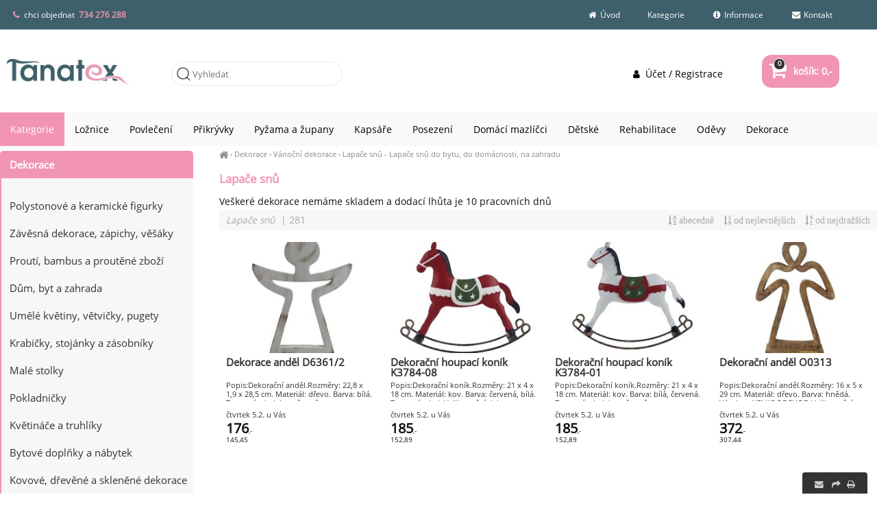

--- FILE ---
content_type: text/html; charset=UTF-8
request_url: https://tanatex.cz/lapace-snu/
body_size: 5216
content:
<!DOCTYPE html><html lang='cs'><head><meta charset='utf-8'><title>Lapače snů do bytu, do domácnosti, na zahradu - TanaTex</title><meta name='keywords' content='lapače, snů, bytu, domácnosti'><meta name='description' content='Lapače snů do bytu, do domácnosti, na zahradu. Veškeré dekorace nemáme skladem a dodací lhůta je 10 pracovních dnů abecedně od nejlevnějších'><meta name='author' content='Insion.cz'><meta name='robots' content='index, follow'><meta name='viewport' content='width=device-width,initial-scale=1'><link href='/style.9078.css' rel='stylesheet'><meta property='og:description' content='Lapače snů do bytu, do domácnosti, na zahradu. Veškeré dekorace nemáme skladem a dodací lhůta je 10 pracovních dnů abecedně od nejlevnějších'><meta property='og:title' content='Lapače snů do bytu, do domácnosti, na zahradu'><meta property='og:url' content='https://tanatex.cz/lapace-snu/'><meta property='og:type' content='website'><meta property='og:image' content='https://tanatex.cz/files/p/169309/mo-zjnb000101.jpg'><meta property='og:image:width' content='400'><meta property='og:image:height' content='400'><link rel='manifest' href='/manifest.json'><link href='/favicon.ico' rel='icon'><link href='/apple-touch-icon.png' rel='apple-touch-icon'><meta name='theme-color' content='#DD137B'></head><body><div id=main><div id=cont><div id=path><a href='/' title='tanatex.cz'><em class='fa fa-home fa-lg'> </em></a> › <a href='/dekorace/' title='Dekorace do bytu, do domácnosti, na zahradu'>Dekorace</a> › <a href='/vanocni-dekorace-5990/' title='Vánoční dekorace '>Vánoční dekorace</a> › <a href='/lapace-snu/' title='Lapače snů '>Lapače snů</a> - Lapače snů do bytu, do domácnosti, na zahradu</div><h1>Lapače snů</h1>Veškeré dekorace nemáme skladem a dodací lhůta je 10 pracovních dnů<div class=paging><span class='hand fr'> <em class='fa fa-sort-alpha-asc' onclick='lf("?or=1")'> abecedně </em> <em class='fa fa-sort-numeric-asc' onclick='lf("?or=2")'> od nejlevnějších</em> <em class='fa fa-sort-numeric-desc' onclick='lf("?or=3")'> od nejdražších</em></span><p><em>Lapače snů </em>| 281 </p></div><div class=it><div class=in><a href='/dekorace-andel-d6361-2' title='Dekorace anděl D6361/2 169055'><img src='/files/p/169309/._mo-zjnb000101.jpg' alt='Dekorace anděl D6361/2 Velikonoční dekorace - Poslední naskladněné zboží - dekorace, umělé květiny, bytové a kuchyňské doplňky, dřevěné dekorace, proutí - Koupelnové doplňky - Vánoční dekorace'><h2>Dekorace anděl D6361/2 </h2></a><p>Popis:Dekorační anděl.Rozměry: 22,8 x 1,9 x 28,5 cm. Materiál: dřevo. Barva: bílá. Tento výrobek Lapače snů</p></div><p class=add>čtvrtek 5.2. u Vás</p><input type=button value=koupit class=butt id='i169055v1'><div class=pr><var>176</var>,-<br>145,45</div></div><div class=it><div class=in><a href='/dekoracni-houpaci-konik-k3784-08' title='Dekorační houpací koník K3784-08 168619'><img src='/files/p/169796/._mo-0qnb000101.jpg' alt='Dekorační houpací koník K3784-08 Velikonoční dekorace - Poslední naskladněné zboží - dekorace, umělé květiny, bytové a kuchyňské doplňky, dřevěné dekorace, proutí - Koupelnové doplňky - Vánoční dekorace'><h2>Dekorační houpací koník K3784-08 </h2></a><p>Popis:Dekorační koník.Rozměry: 21 x 4 x 18 cm. Materiál: kov. Barva: červená, bílá. Tento výrobek Velikonoční dekorace Poslední naskladněné zboží dekorace, umělé květiny, bytové a kuchyňské doplňky, dřevěné dekorace, proutí Koupelnové doplňky Vánoční dekorace</p></div><p class=add>čtvrtek 5.2. u Vás</p><input type=button value=koupit class=butt id='i168619v1'><div class=pr><var>185</var>,-<br>152,89</div></div><div class=it><div class=in><a href='/dekoracni-houpaci-konik-k3784-01' title='Dekorační houpací koník K3784-01 168618'><img src='/files/p/169795/._mo-2qnb000101.jpg' alt='Dekorační houpací koník K3784-01 Velikonoční dekorace - Poslední naskladněné zboží - dekorace, umělé květiny, bytové a kuchyňské doplňky, dřevěné dekorace, proutí - Koupelnové doplňky - Vánoční dekorace'><h2>Dekorační houpací koník K3784-01 </h2></a><p>Popis:Dekorační koník.Rozměry: 21 x 4 x 18 cm. Materiál: kov. Barva: bílá, červená. Tento výrobek Lapače snů</p></div><p class=add>čtvrtek 5.2. u Vás</p><input type=button value=koupit class=butt id='i168618v1'><div class=pr><var>185</var>,-<br>152,89</div></div><div class=it><div class=in><a href='/dekoracni-andel-o0313' title='Dekorační anděl O0313 168094'><img src='/files/p/169721/._mo-i0ib000101.jpg' alt='Dekorační anděl O0313 Velikonoční dekorace - Poslední naskladněné zboží - dekorace, umělé květiny, bytové a kuchyňské doplňky, dřevěné dekorace, proutí - Koupelnové doplňky - Vánoční dekorace'><h2>Dekorační anděl O0313 </h2></a><p>Popis:Dekorační anděl.Rozměry: 16 x 5 x 29 cm. Materiál: dřevo. Barva: hnědá. Výrobce: VELKOOBCHOD Velikonoční dekorace Poslední naskladněné zboží dekorace, umělé květiny, bytové a kuchyňské doplňky, dřevěné dekorace, proutí Koupelnové doplňky Vánoční dekorace</p></div><p class=add>čtvrtek 5.2. u Vás</p><input type=button value=koupit class=butt id='i168094v1'><div class=pr><var>372</var>,-<br>307,44</div></div><div class=it><div class=in><a href='/domek-na-svicku-x5937' title='Domek na svíčku X5937 167178'><img src='/files/p/170141/._mo-penb000101.jpg' alt='Domek na svíčku X5937 Velikonoční dekorace - Poslední naskladněné zboží - dekorace, umělé květiny, bytové a kuchyňské doplňky, dřevěné dekorace, proutí - Koupelnové doplňky - Vánoční dekorace'><h2>Domek na svíčku X5937 </h2></a><p>Popis:Dekorační domek na svíčku.Rozměry: 8 x 6,5 x 12,7 cm. Materiál: keramika. Barva: šedá, Lapače snů</p></div><p class=add>čtvrtek 5.2. u Vás</p><input type=button value=koupit class=butt id='i167178v1'><div class=pr><var>212</var>,-<br>175,21</div></div><div class=it><div class=in><a href='/domek-na-svicku-x5918' title='Domek na svíčku X5918 167169'><img src='/files/p/170134/._mo-rdnb000101.jpg' alt='Domek na svíčku X5918 Velikonoční dekorace - Poslední naskladněné zboží - dekorace, umělé květiny, bytové a kuchyňské doplňky, dřevěné dekorace, proutí - Koupelnové doplňky - Vánoční dekorace'><h2>Domek na svíčku X5918 </h2></a><p>Popis:Dekorační domek na svíčku.Rozměry: 7,4 x 6,5 x 13,5 cm. Materiál: keramika. Barva: bílá, Velikonoční dekorace Poslední naskladněné zboží dekorace, umělé květiny, bytové a kuchyňské doplňky, dřevěné dekorace, proutí Koupelnové doplňky Vánoční dekorace</p></div><p class=add>čtvrtek 5.2. u Vás</p><input type=button value=koupit class=butt id='i167169v1'><div class=pr><var>246</var>,-<br>203,31</div></div><div class=it><div class=in><a href='/domek-na-svicku-x5917' title='Domek na svíčku X5917 167168'><img src='/files/p/170133/._mo-pdnb000101.jpg' alt='Domek na svíčku X5917 Velikonoční dekorace - Poslední naskladněné zboží - dekorace, umělé květiny, bytové a kuchyňské doplňky, dřevěné dekorace, proutí - Koupelnové doplňky - Vánoční dekorace'><h2>Domek na svíčku X5917 </h2></a><p>Popis:Dekorační domek na svíčku.Rozměry: 7 x 5 x 8 cm. Materiál: keramika. Barva: bílá, hnědá. Lapače snů</p></div><p class=add>čtvrtek 5.2. u Vás</p><input type=button value=koupit class=butt id='i167168v1'><div class=pr><var>134</var>,-<br>110,74</div></div><div class=it><div class=in><a href='/dekorace-strom-x6297-2' title='Dekorace strom X6297/2 167162'><img src='/files/p/169668/._mo-i6pb000101.jpg' alt='Dekorace strom X6297/2 Velikonoční dekorace - Poslední naskladněné zboží - dekorace, umělé květiny, bytové a kuchyňské doplňky, dřevěné dekorace, proutí - Koupelnové doplňky - Vánoční dekorace'><h2>Dekorace strom X6297/2 </h2></a><p>Popis:Dekorační strom.Rozměry: 9 x 9 x 20 cm. Materiál: keramika. Barva: hnědá, bílá. Drobné Velikonoční dekorace Poslední naskladněné zboží dekorace, umělé květiny, bytové a kuchyňské doplňky, dřevěné dekorace, proutí Koupelnové doplňky Vánoční dekorace</p></div><p class=add>čtvrtek 5.2. u Vás</p><input type=button value=koupit class=butt id='i167162v1'><div class=pr><var>259</var>,-<br>214,05</div></div><div class=it><div class=in><a href='/adventni-svicen-s-mini-siskami-371473' title='Adventní svícen s mini šiškami 371473 166974'><img src='/files/p/169078/._mo-nfzb000101.jpg' alt='Adventní svícen s mini šiškami 371473 Velikonoční dekorace - Poslední naskladněné zboží - dekorace, umělé květiny, bytové a kuchyňské doplňky, dřevěné dekorace, proutí - Koupelnové doplňky - Vánoční dekorace'><h2>Adventní svícen s mini šiškami 371473 </h2></a><p>Popis:Adventní svícen s mini šiškami k dodekorování.Rozměry: 43 x 43 x 6 cm. Materiál: plast, Lapače snů</p></div><p class=add>čtvrtek 5.2. u Vás</p><input type=button value=koupit class=butt id='i166974v1'><div class=pr><var>1&nbsp;235</var>,-<br>1&nbsp;020,66</div></div><div class=it><div class=in><a href='/dekorace-skritek-x5312' title='Dekorace skřítek X5312 166311'><img src='/files/p/169631/._mo-qeva000101.jpg' alt='Dekorace skřítek X5312 Velikonoční dekorace - Poslední naskladněné zboží - dekorace, umělé květiny, bytové a kuchyňské doplňky, dřevěné dekorace, proutí - Koupelnové doplňky - Vánoční dekorace'><h2>Dekorace skřítek X5312 </h2></a><p>Popis:Dekorační skřítek.Rozměry: 9,4 x 7,2 x 16,1 cm. Materiál: keramika. Barva: šedá, bílá. Velikonoční dekorace Poslední naskladněné zboží dekorace, umělé květiny, bytové a kuchyňské doplňky, dřevěné dekorace, proutí Koupelnové doplňky Vánoční dekorace</p></div><p class=add>čtvrtek 5.2. u Vás</p><input type=button value=koupit class=butt id='i166311v1'><div class=pr><var>179</var>,-<br>147,93</div></div><div class=it><div class=in><a href='/dekorace-majak-d6285' title='Dekorace maják D6285 166310'><img src='/files/p/169558/._mo-38nb000101.jpg' alt='Dekorace maják D6285 Velikonoční dekorace - Poslední naskladněné zboží - dekorace, umělé květiny, bytové a kuchyňské doplňky, dřevěné dekorace, proutí - Koupelnové doplňky - Vánoční dekorace'><h2>Dekorace maják D6285 </h2></a><p>Popis:Dekorace maják z náplavového dřeva.Rozměry: 12,5 x 7 x 27 cm. Materiál: dřevo. Barva: hnědá, Lapače snů</p></div><p class=add>čtvrtek 5.2. u Vás</p><input type=button value=koupit class=butt id='i166310v1'><div class=pr><var>389</var>,-<br>321,49</div></div><div class=it><div class=in><a href='/podzimni-dekorace-s-led-osvetlenim-x6177' title='Podzimní dekorace s LED osvětlením X6177 166159'><img src='/files/p/171713/._mo-ayob000101.jpg' alt='Podzimní dekorace s LED osvětlením X6177 Velikonoční dekorace - Poslední naskladněné zboží - dekorace, umělé květiny, bytové a kuchyňské doplňky, dřevěné dekorace, proutí - Koupelnové doplňky - Vánoční dekorace'><h2>Podzimní dekorace s LED osvětlením X6177 </h2></a><p>Popis:Podzimní dekorace s LED osvětlením.2 x baterie LR44 jsou součástí výrobku.Rozměry: 13 x Velikonoční dekorace Poslední naskladněné zboží dekorace, umělé květiny, bytové a kuchyňské doplňky, dřevěné dekorace, proutí Koupelnové doplňky Vánoční dekorace</p></div><p class=add>čtvrtek 5.2. u Vás</p><input type=button value=koupit class=butt id='i166159v1'><div class=pr><var>195</var>,-<br>161,16</div></div><div class=it><div class=in><a href='/halloweenska-dekorace-duch-s-led-osvetlenim-x6180' title='Halloweenská dekorace duch s LED osvětlením X6180 166157'><img src='/files/p/170435/._mo-gyob000101.jpg' alt='Halloweenská dekorace duch s LED osvětlením X6180 Velikonoční dekorace - Poslední naskladněné zboží - dekorace, umělé květiny, bytové a kuchyňské doplňky, dřevěné dekorace, proutí - Koupelnové doplňky - Vánoční dekorace'><h2>Halloweenská dekorace duch s LED osvětlením X6180 </h2></a><p>Popis:Halloweenská dekorace duch s LED osvětlením X6180Dekorace obsahuje 2x baterie LR44.Rozměry: Lapače snů</p></div><p class=add>čtvrtek 5.2. u Vás</p><input type=button value=koupit class=butt id='i166157v1'><div class=pr><var>192</var>,-<br>158,68</div></div><div class=it><div class=in><a href='/domecek-s-led-osv-x4212' title='Domeček s LED osv. X4212 166148'><img src='/files/p/170116/._mo-z30a000101.jpg' alt='Domeček s LED osv. X4212 Velikonoční dekorace - Poslední naskladněné zboží - dekorace, umělé květiny, bytové a kuchyňské doplňky, dřevěné dekorace, proutí - Koupelnové doplňky - Vánoční dekorace'><h2>Domeček s LED osv. X4212 </h2></a><p>Popis:Dekorační domeček s LED osvětlením. Počet LED diod: 1Barva světla: teplá bílá.Napájení: Velikonoční dekorace Poslední naskladněné zboží dekorace, umělé květiny, bytové a kuchyňské doplňky, dřevěné dekorace, proutí Koupelnové doplňky Vánoční dekorace</p></div><p class=add>čtvrtek 5.2. u Vás</p><input type=button value=koupit class=butt id='i166148v1'><div class=pr><var>201</var>,-<br>166,12</div></div><div class=it><div class=in><a href='/dekoracni-andel-x6220' title='Dekorační anděl X6220 166142'><img src='/files/p/169758/._mo-01pb000101.jpg' alt='Dekorační anděl X6220 Velikonoční dekorace - Poslední naskladněné zboží - dekorace, umělé květiny, bytové a kuchyňské doplňky, dřevěné dekorace, proutí - Koupelnové doplňky - Vánoční dekorace'><h2>Dekorační anděl X6220 </h2></a><p>Popis:Dekorační anděl.Rozměry: 19 x 13,2 x 46 cm. Materiál: magnesium. Barva: hnědá, šedá, zlatá. Lapače snů</p></div><p class=add>čtvrtek 5.2. u Vás</p><input type=button value=koupit class=butt id='i166142v1'><div class=pr><var>749</var>,-<br>619,01</div></div><div class=it><div class=in><a href='/dekorace-srdce-s-andelem-x3458' title='Dekorace srdce s andělem X3458 166137'><img src='/files/p/169655/._mo-u378000101.jpg' alt='Dekorace srdce s andělem X3458 Velikonoční dekorace - Poslední naskladněné zboží - dekorace, umělé květiny, bytové a kuchyňské doplňky, dřevěné dekorace, proutí - Koupelnové doplňky - Vánoční dekorace'><h2>Dekorace srdce s andělem X3458 </h2></a><p>Popis:Dekorační srdce s andělem.Rozměry: 9 x 8,5 x 5 cm. Materiál: polyresin. Barva: šedá. Výrobek Velikonoční dekorace Poslední naskladněné zboží dekorace, umělé květiny, bytové a kuchyňské doplňky, dřevěné dekorace, proutí Koupelnové doplňky Vánoční dekorace</p></div><p class=add>čtvrtek 5.2. u Vás</p><input type=button value=koupit class=butt id='i166137v1'><div class=pr><var>135</var>,-<br>111,57</div></div><div class=it><div class=in><a href='/dekorace-snehulak-x6255' title='Dekorace sněhulák X6255 166136'><img src='/files/p/169641/._mo-a3pb000101.jpg' alt='Dekorace sněhulák X6255 Velikonoční dekorace - Poslední naskladněné zboží - dekorace, umělé květiny, bytové a kuchyňské doplňky, dřevěné dekorace, proutí - Koupelnové doplňky - Vánoční dekorace'><h2>Dekorace sněhulák X6255 </h2></a><p>Popis:Dekorační sněhulák.Rozměry: 30 x 21 x 28 cm. Materiál: keramika. Barva: bílá, červená, Lapače snů</p></div><p class=add>čtvrtek 5.2. u Vás</p><input type=button value=koupit class=butt id='i166136v1'><div class=pr><var>1&nbsp;137</var>,-<br>939,67</div></div><div class=it><div class=in><a href='/dekorace-na-hrob-x6314' title='Dekorace na hrob X6314 166133'><img src='/files/p/169580/._mo-q7pb000101.jpg' alt='Dekorace na hrob X6314 Velikonoční dekorace - Poslední naskladněné zboží - dekorace, umělé květiny, bytové a kuchyňské doplňky, dřevěné dekorace, proutí - Koupelnové doplňky - Vánoční dekorace'><h2>Dekorace na hrob X6314 </h2></a><p>Popis:Dekorační kříž na hrob.Rozměry: 7,6 x 4,2 x 13,5 cm. Materiál: polyresin. Barva: šedá. Velikonoční dekorace Poslední naskladněné zboží dekorace, umělé květiny, bytové a kuchyňské doplňky, dřevěné dekorace, proutí Koupelnové doplňky Vánoční dekorace</p></div><p class=add>čtvrtek 5.2. u Vás</p><input type=button value=koupit class=butt id='i166133v1'><div class=pr><var>147</var>,-<br>121,49</div></div><div class=it><div class=in><a href='/dekorace-dyne-s-led-osvetlenim-x6213' title='Dekorace dýně s LED osvětlením X6213 166128'><img src='/files/p/169436/._mo-m0pb000101.jpg' alt='Dekorace dýně s LED osvětlením X6213 Velikonoční dekorace - Poslední naskladněné zboží - dekorace, umělé květiny, bytové a kuchyňské doplňky, dřevěné dekorace, proutí - Koupelnové doplňky - Vánoční dekorace'><h2>Dekorace dýně s LED osvětlením X6213 </h2></a><p>Popis:Dekorační dýně s LED osvětlením.2 x baterie AAA nejsou součástí výrobku.Rozměry: 19,1 Lapače snů</p></div><p class=add>čtvrtek 5.2. u Vás</p><input type=button value=koupit class=butt id='i166128v1'><div class=pr><var>1&nbsp;077</var>,-<br>890,08</div></div><div class=it><div class=in><a href='/dekorace-domecek-s-led-osvetlenim-x6249' title='Dekorace domeček s LED osvětlením X6249 166127'><img src='/files/p/169434/._mo-s2pb000101.jpg' alt='Dekorace domeček s LED osvětlením X6249 Velikonoční dekorace - Poslední naskladněné zboží - dekorace, umělé květiny, bytové a kuchyňské doplňky, dřevěné dekorace, proutí - Koupelnové doplňky - Vánoční dekorace'><h2>Dekorace domeček s LED osvětlením X6249 </h2></a><p>Popis:Dekorační domeček s LED osvětlením.Dekorace obsahuje 3x baterie LR44.Rozměry: 7,5 x 5,5 x Velikonoční dekorace Poslední naskladněné zboží dekorace, umělé květiny, bytové a kuchyňské doplňky, dřevěné dekorace, proutí Koupelnové doplňky Vánoční dekorace</p></div><p class=add>čtvrtek 5.2. u Vás</p><input type=button value=koupit class=butt id='i166127v1'><div class=pr><var>140</var>,-<br>115,70</div></div><div class=it><div class=in><a href='/dekorace-andel-x6483-2' title='Dekorace anděl X6483/2 166126'><img src='/files/p/169416/._mo-o8qb000101.jpg' alt='Dekorace anděl X6483/2 Velikonoční dekorace - Poslední naskladněné zboží - dekorace, umělé květiny, bytové a kuchyňské doplňky, dřevěné dekorace, proutí - Koupelnové doplňky - Vánoční dekorace'><h2>Dekorace anděl X6483/2 </h2></a><p>Popis:Dekorační anděl.Rozměry: 9,5 x 6 x 32 cm. Materiál: polyresin. Barva: hnědá, bílá. Tento Lapače snů</p></div><p class=add>čtvrtek 5.2. u Vás</p><input type=button value=koupit class=butt id='i166126v1'><div class=pr><var>441</var>,-<br>364,46</div></div><div class=it><div class=in><a href='/dekorace-andel-x6483-1' title='Dekorace anděl X6483/1 166125'><img src='/files/p/169415/._mo-m8qb000101.jpg' alt='Dekorace anděl X6483/1 Velikonoční dekorace - Poslední naskladněné zboží - dekorace, umělé květiny, bytové a kuchyňské doplňky, dřevěné dekorace, proutí - Koupelnové doplňky - Vánoční dekorace'><h2>Dekorace anděl X6483/1 </h2></a><p>Popis:Dekorační anděl.Rozměry: 8 x 5 x 24 cm. Materiál: polyresin. Barva: hnědá, bílá. Tento Velikonoční dekorace Poslední naskladněné zboží dekorace, umělé květiny, bytové a kuchyňské doplňky, dřevěné dekorace, proutí Koupelnové doplňky Vánoční dekorace</p></div><p class=add>čtvrtek 5.2. u Vás</p><input type=button value=koupit class=butt id='i166125v1'><div class=pr><var>246</var>,-<br>203,31</div></div><div class=it><div class=in><a href='/dekorace-andel-x6481-21' title='Dekorace anděl X6481-21 166122'><img src='/files/p/169412/._mo-e8qb000101.jpg' alt='Dekorace anděl X6481-21 Velikonoční dekorace - Poslední naskladněné zboží - dekorace, umělé květiny, bytové a kuchyňské doplňky, dřevěné dekorace, proutí - Koupelnové doplňky - Vánoční dekorace'><h2>Dekorace anděl X6481-21 </h2></a><p>Popis:Dekorační anděl.Rozměry: 15 x 8,5 x 30 cm. Materiál: polyresin. Barva: šedá, stříbrná. Lapače snů</p></div><p class=add>čtvrtek 5.2. u Vás</p><input type=button value=koupit class=butt id='i166122v1'><div class=pr><var>672</var>,-<br>555,37</div></div><div class=it><div class=in><a href='/dekorace-andel-x6479-01' title='Dekorace anděl X6479-01 166117'><img src='/files/p/169407/._mo-48qb000101.jpg' alt='Dekorace anděl X6479-01 Velikonoční dekorace - Poslední naskladněné zboží - dekorace, umělé květiny, bytové a kuchyňské doplňky, dřevěné dekorace, proutí - Koupelnové doplňky - Vánoční dekorace'><h2>Dekorace anděl X6479-01 </h2></a><p>Popis:Dekorační anděl.Rozměry: 11 x 6 x 21 cm. Materiál: polyresin. Barva: bílá, stříbrná. Velikonoční dekorace Poslední naskladněné zboží dekorace, umělé květiny, bytové a kuchyňské doplňky, dřevěné dekorace, proutí Koupelnové doplňky Vánoční dekorace</p></div><p class=add>čtvrtek 5.2. u Vás</p><input type=button value=koupit class=butt id='i166117v1'><div class=pr><var>336</var>,-<br>277,69</div></div><div></div><div class=dd><a href='javascript:;' onclick='goload(1)' title='načítat automaticky zde položky Lapače snů'> ▼ dalších 257 </a><a href='/lapace-snu/2/' title='stránkovat' class=cg>›</a></div><span itemscope itemtype="http://schema.org/WebPage"><meta itemprop="image" content="https://tanatex.cz"><meta itemprop="name" content='Lapače snů do bytu, do domácnosti, na zahradu'><meta itemprop="description" content='Lapače snů do bytu, do domácnosti, na zahradu. Veškeré dekorace nemáme skladem a dodací lhůta je 10 pracovních dnů abecedně od nejlevnějších'><meta itemprop="lastReviewed" content="2026-01-21"><meta itemprop="keywords" content='lapače, snů, bytu, domácnosti'><meta itemprop="mainContentOfPage" content="#cont"><meta itemprop="breadcrumb" content="TanaTex › Dekorace › Vánoční dekorace › Lapače snů"><meta itemprop="url" content="https://tanatex.cz/lapace-snu/"></span></div><div id=l><h2><a href='/dekorace/' title='Dekorace do bytu, do domácnosti, na zahradu'>Dekorace</a></h2><ul class=m><li><a title=' do bytu, do domácnosti, na zahradu' href='//'></a><li><a title='Polystonové a keramické figurky zvířátka, důchodci, děti, svatební, kasičky, prasátka pro štěstí' href='/polystonove-keramicke-figurky/'>Polystonové a keramické figurky</a><li><a title='Závěsná dekorace, zápichy, věšáky do bytu, do domácnosti, na zahradu' href='/zavesna-dekorace-zapichy-vesaky/'>Závěsná dekorace, zápichy, věšáky</a><li><a title='Proutí, bambus a proutěné zboží do bytu, do domácnosti, na zahradu' href='/prouti-bambus-proutene-zbozi/'>Proutí, bambus a proutěné zboží</a><li><a title='Dům, byt a zahrada do bytu, do domácnosti, na zahradu' href='/dum-byt-zahrada/'>Dům, byt a zahrada</a><li><a title='Umělé květiny, větvičky, pugety umělé kytky' href='/umele-kvetiny-vetvicky-pugety/'>Umělé květiny, větvičky, pugety</a><li><a title='Krabičky, stojánky a zásobníky na ubrousky, na šperky, na prstýnky, šitíčko' href='/krabicky-stojanky-zasobniky/'>Krabičky, stojánky a zásobníky</a><li><a title='Malé stolky do bytu, do domácnosti, na zahradu' href='/male-stolky/'>Malé stolky</a><li><a title='Pokladničky do bytu, do domácnosti, na zahradu' href='/pokladnicky-5855/'>Pokladničky</a><li><a title='Květináče a truhlíky do bytu, do domácnosti, na zahradu' href='/kvetinace-truhliky/'>Květináče a truhlíky</a><li><a title='Bytové doplňky a nábytek do bytu, do domácnosti, na zahradu' href='/bytove-doplnky-nabytek/'>Bytové doplňky a nábytek</a><li><a title='Kovové, dřevěné a skleněné dekorace, skleněné vázy a figurky' href='/kovove-drevene-sklenene-dekorace/'>Kovové, dřevěné a skleněné dekorace</a><li><a title='Svícny a lucerny do bytu, do domácnosti, na zahradu' href='/svicny-lucerny/'>Svícny a lucerny</a><li><a title='Fotorámečky do bytu, do domácnosti, na zahradu' href='/fotoramecky/'>Fotorámečky</a><li><a title='Dekorační vázy do bytu, do domácnosti, na zahradu' href='/dekoracni-vazy/'>Dekorační vázy</a><li><a title='Keramika a porcelán do bytu, do domácnosti, na zahradu' href='/keramika-porcelan/'>Keramika a porcelán</a><li><a title='Aromalampy do bytu, do domácnosti, na zahradu' href='/aromalampy/'>Aromalampy</a><li><a title='Praktické zboží do domácnosti do bytu, do domácnosti, na zahradu' href='/prakticke-zbozi-do-domacnosti/'>Praktické zboží do domácnosti</a><li><a title='Pedig do bytu, do domácnosti, na zahradu' href='/pedig-5870/'>Pedig</a><li><a title='Dům, byt a zahrada do bytu, do domácnosti, na zahradu' href='/dum-byt-zahrada-5871/'>Dům, byt a zahrada</a><li><a title='Dekorační doplňky do bytu, do domácnosti, na zahradu' href='/dekoracni-doplnky/'>Dekorační doplňky</a><li><a title='Vánoční dekorace do bytu, do domácnosti, na zahradu' href='/vanocni-dekorace-5860/'>Vánoční dekorace</a><ul><li><a title='Vánoční dekorace ' href='/vanocni-dekorace-5990/' class=mark>Vánoční dekorace</a><li><a title='Lapače snů ' href='/lapace-snu/' class=mark>Lapače snů</a></ul></ul></ul><li><a title='Bytové doplňky a nábytek do bytu, do domácnosti, na zahradu' href='/bytove-doplnky-nabytek-6087/'>Bytové doplňky a nábytek</a><li><a title='Obrazy do bytu, do domácnosti, na zahradu' href='/obrazy-58638/'>Obrazy</a></ul></div><br class=cb></div><header><div id=top><input type=text id=ms onKeyUp='fm("/vyhledat/",this)' placeholder='Vyhledat'><div id=m><a title='Úvod TanaTex - ložní povlečení české výroby' href='vv'><em class='fa fa-home fa-fw' title='Úvod TanaTex - ložní povlečení české výroby'></em> Úvod</a><a title='Kategorie ' href='/kategorie/'>Kategorie</a><a title='Informace ' href='/informace/'><em class='fa fa-info-circle fa-fw' title='Informace '></em> Informace</a><a title='Kontakt TanaTex' href='/kontakt/'><em class='fa fa-envelope fa-fw' title='Kontakt TanaTex'></em> Kontakt</a></div><nav><ul class="mm"><li><a href="/kategorie/">Kategorie</a></li><li><a href="/do-loznice/">Ložnice</a></li><li><a href="/lozni-povleceni/">Povlečení</a></li><li><a href="/prikryvky-polstare/">Přikrývky</a></li><li><a href="/pyzama-zupany/">Pyžama a župany</a></li><li><a href="/kapsare/">Kapsáře </a></li><li><a href="/posezeni/">Posezení</a></li><li><a href="/potreby-pro-psy-kocky/">Domácí mazlíčci</a></li><li><a href="/pro-deti-miminka/">Dětské</a></li><li><a href="/rehabilitacni-pomucky/">Rehabilitace</a></li><li><a href="/odevy/">Oděvy</a></li><li><a href="/dekorace/">Dekorace</a></li></ul></nav><div id=link onclick='lf("/")'></div><div id=tt><div><span class="fa fa-phone">&nbsp;</span> chci objednat&nbsp;<span class="red b"> <a href="tel:734276288">734 276 288</a></span></div></div><div id=buy><a href="/" title="Nákupní košík"><em class="fa fa-shopping-cart fa-lg"></em> košík: 0,- <span>0</span></a></div><div id=opt><a href='/ucet-registrace/'><em class='fa fa-user fa-fw' title='Účet / Registrace '></em> Účet / Registrace</a></div></div></header><footer><div id=u><div class="fx"><div class="w50"><p>© 2024 Tanatex. All rights reserved</p></div><div class="w50"><p><a href="https://www.facebook.com/Tanatex.cz/?fref=ts" target="_blank"> <em class="fa fa-facebook"> </em> </a> <a href="https://twitter.com/tanatexcz" target="_blank"><em class="fa fa-twitter"> </em></a> <a href="https://www.youtube.com/channel/UCuqpQb9NXie_OIJL72R7IfQ/videos" target="_blank"><em class="fa fa-youtube"> </em></a> <a href="https://vimeo.com/user44615668" target="_blank"><em class="fa fa-vimeo-square"> </em></a> <a href="https://www.instagram.com/tanatex.cz/?ref=badge" target="_blank"><em class="fa fa-instagram"> </em></a> <a href="https://obchody.heureka.cz/tanatex-cz/recenze/" target="_blank"><em class="fa fa-star-o"> </em></a></p></div></div><br></div><div id=uu><div class="br"><em class="fa fa-envelope" onclick="ad('/modules/question.php')">&nbsp;&nbsp;</em><em class="fa fa-share" onclick="sl(1)"> </em>&nbsp;<em class="fa fa-print" onclick="window.print()"> </em></div><a href='https://insion.cz' id=c>© 2026 Insion </a></div></footer><script src='/js.2317.js'></script><script>window.dataLayer=window.dataLayer || [];var google_tag_params={'ecomm_pagetype':'category','ecomm_pcat':'Lapače snů'};dataLayer.push({'event':'remarketingTriggered','google_tag_params': window.google_tag_params });var axn='ODguMzEuMDAuMDAuMDF8bGFwYWNlLXNudS98MHw2MDAxfDEy';</script></body></html>

--- FILE ---
content_type: text/css
request_url: https://tanatex.cz/style.9078.css
body_size: 11962
content:
@font-face{font-display:fallback;font-family:'Open Sans Regular';font-style:normal;font-weight:normal;src:local('Open Sans Regular'),url('open-sans-regular.woff2') format('woff2')} 
body{font-size:85%;margin:0;color:#111;background:#fff}
body,p,input,textarea,select{font-family:"Open Sans Regular",Verdana,Arial}
#main{width:1235px;margin:0 auto;padding:213px 0 0 0}
header{position:fixed;top:0;height:213px;width:100%;background:linear-gradient(#3E606B 43px,#fff 43px,#fff 164px, #f9f9f9 164px, #f9f9f9 213px);z-index:190}
#top{margin:0 auto;max-width:1235px;height:213px}
#link{top:78px;left:-8px;width:217px;height:45px;z-index:20;background:url(/files/homepage_new/logo.jpg) no-repeat;cursor:pointer;background-size:100%}

#buy{right:0;top:80px;line-height:48px;background:#F195B2;padding:0 10px}
#buy .fa{font-size:200%;padding:0 7px 0 0}
#buy span{position:absolute;left:17px;top:5px;background:#333;color:#fff;border-radius:300%;font-size:10px;width:15px;height:15px;display:block;text-align:center;line-height:12px;border:1px solid #fff}
#buy a{color:#fff}

#path{font-size:80%;color:#888;line-height:14px;padding:5px 0}
#path a{color:#888}
#path a.cg{color:#bbb}
#tt{top:90px;right:500px;color:#000;font-size:90%;border-radius:40px;padding:9px}
#tt .fa, #tt a{color:#F195B2}

#opt{top:98px;right:220px}
#topc{position:relative}

nav{bottom:0}
nav ul{list-style:none;padding-left:0;margin:0;overflow-x:auto;width:100vw;white-space:nowrap;scrollbar-width:none}
nav ul li{display:inline-block;height:100%}
nav ul li a{padding:15px;display:block;text-decoration:none;color:#000;transition:.3s}
nav ul li a:hover{background:#F195B2;color:#fff;text-decoration:none}
@media(min-width:810px){
	nav ul li:first-child a{background:#F195B2;color:#fff;text-decoration:none}
}

video{cursor:pointer;max-width:50%;height:auto}
.w25 video{max-width:none;background:#ddd}
video:focus{position:relative;z-index:900}



a{color:#000;text-decoration:none}
a:hover{color:#F195B2}

.fx{display:flex;justify-content:space-between;flex-wrap:wrap}
.fxstart{justify-content:start;gap:1%}
.w33{width:33%}
.w25{width:24.25%}
.w25.t1{background:#F9F9F9;border-radius:5px;padding:15px 0;text-align:center;margin-bottom:10px;transition:.3s}
.w25.t1:hover{background:#F195B2;color:#fff}
.w25.t1:hover a{color:#fff}
.w25.t1:hover h3{color:#fff}
.w25.t1:hover img{transform:scale(1.1);filter:invert(1)}
.favcat .w33{box-shadow:0 0 5px #0000001a;margin-bottom:5px;border:1px solid transparent;cursor:pointer;transition:.2s}
.favcat .w33:hover{border:1px solid #F195B2}
.favcat .w33:hover a{color:#F195B2}
.favcat .w33 p{display:flex;align-items:center;font-size:18px}
.favcat .w33 p img{margin-right:15px}


.fullimg{margin:0 calc(-50vw + 50%) 0;width:100vw;object-fit:cover}
.textimg{position:absolute;font-size:130%;color:#939393;top:80px;padding:20px}
.textimg h1{font-size:280%;color:#fff;font-weight:800;margin:15px 0 !important;line-height:50px}
.textimg p{color:#fff;font-size:13px;line-height:1.7}
.textimg a{color:#fff;background:#3E606B;transition:.3s;padding:0 25px;border-radius:50px;font-size:15px;line-height:38px;height:40px;display:inline-block}
.textimg a:hover{color:#fff;background:#302C22;border:none;text-decoration:none}
.textimg a:last-child{background:none;border:1px solid #fff}
.textimg a:last-child:hover{background:#ffffff40}

.discount{position:relative;top:12px;color:#fff;display:inline-block}

#curr{top:55px;right:0;color:#ddd;cursor:pointer;font-size:90%}
#curr .mark,#curr span:hover{color:#fff;font-weight:bold}

#main,#top,#cont,.it,.dt{position:relative}
#link,#ms,#m,#buy,nav,.close,.vr,.d,#tt,#curr,#bp,#opt{position:absolute}
legend,.b,.forum,.msg,.butt,var,.d,.dd a,#bm a,#bc input,.par,#buy a,#ms{font-weight:bold}
.bl,.msg,.obl,.pm,.mp,.vr,.br{border-radius:4px}
#ms,#buy,.dt .ar div,.vr,.vr div{border-radius:14px}
#u,.it,.it p,.pm{font-size:90%}
img,form,.butt,hr{border:0}
.bl.prdt{background:#e1e1e1;background:linear-gradient(to bottom right,#fafafa,#e1e1e1)}
.pm,.it,.gal a img,.w100,.l33,#mt,input,textarea,.dt{box-sizing:border-box}

#ms{left:250px;top:90px;height:35px;line-height:25px;padding:0 10px 0 30px;width:250px;font-weight:normal;background:#fff;border:1px solid #E5E7EB;border-radius:50px;box-shadow:none;background-image:url(/files/homepage_new/search-icon.png);background-repeat:no-repeat;background-position:left 5px center}
#ms:focus-visible{outline:none}

header,#link,#buy,#opt,#link,nav{transition:.3s}
header.scr{height:80px;background:linear-gradient(#fff 50px, #f9f9f9 50px, #f9f9f9 80px);border-bottom:2px solid #fff}
#top.scr{height:80px}
.scr #m,.scr #ms,.scr #tt{display:none}
.scr #opt{top:18px}
.scr #buy{top:2px}
.scr #link{height:40px;background-size:contain;top:5px}
.scr nav{height:30px}
.scr nav a{padding:4px 15px}

#m{top:0;right:0;font-size:90%}
#m a{padding:0 20px;line-height:43px;display:inline-block;color:#fff}
#m a:hover,#m .mark{color:#fff;background:#F195B2;text-decoration:none;transition:all .2s linear 0s}

.m{list-style:none;margin:0;padding:0;background:#f7f7f7;font-size:120%}
.m a{display:block;padding:10px 2px 10px 12px;color:#333;border-left:2px solid #F195B2}
.m a:hover,.m .mark{text-decoration:none;color:#F195B2;transition:all .2s linear 0s}
.m strong{color:#F195B2;padding:20px 5px 5px 5px;display:block}
.m ul{margin:0 0 9px 9px}
.m ul a{padding:2px;background:none;border:0;margin:10px 0}
.m ul a:hover,.m ul .mark{color:#F195B2}
.m ul ul a{font-weight:normal}

a.butt{padding:6px 12px;white-space:nowrap}

#cont{clear:both;width:75%;padding-bottom:10px}

#l{width:22%;font-size:90%}
#l h2{margin:0}
#l h2 a{background:#F195B2;color:#fff;display:block;margin-top:7px;padding:10px 0 10px 14px;border-top-left-radius:5px;border-top-right-radius:5px}

nav .flmr{margin-right:30px}
nav ul{margin-left:0;height:49px}

p{margin:0 0 5px 0;padding:0;line-height:125%;text-align:justify}

footer{clear:both;background:#262626}
#u{width:1235px;margin:0 auto;padding:40px 0 14px 0;color:#ccc}
#u a{color:#eee}
#u a em{background:#ffffff1c;border-radius:50px;font-size:14px;width:25px;height:25px;line-height:25px;text-align:center;transition:.3s}
#u a em:hover{background:#F195B2}
#u .bl{padding:0 90px 0 0;background:none;border:none}
#uu{font-size:85%;background:#262626;color:#ccc}
#c{padding:0 5px;color:#ccc;font-size:10px;line-height:20px}

ul,ol{margin:0 0 7px 12px;padding-left:20px} 
ul{list-style-type:disc}
ul ul{font-size:95%}

.light,.bl,.msg{background:#FFF1F6;border-top:1px solid #F195B2}
.bl{padding:7px}
.bl.prdt{border:0}
.border{border-top:1px solid #F195B2}
.msg{font-size:130%;padding:7px;text-shadow:#fff 1px 1px 1px;margin:9px 0}

.wh{color:#fff}

.fr,#cont,.dt,.pr{float:right}
.fl,.flmr,.it,#buy img,.pm,.l33,.par div{float:left}
.fc,pre,form{margin:0 auto}
.ar,.vr,.add{text-align:right}
.ac,.msg,.dd{text-align:center}
.al,nav,#main,#u,#bm,#bc,th,#path{text-align:left}
.w100{width:100%}
.print,.dn{display:none}
.p3{padding:3px}
.cb,.dd,#bm,.ol33{clear:both}
.cl{clear:left}
.nt{list-style-type:none;margin:0;padding:0}
blockquote{margin:0 0 0 50px}
.frml{float:right;margin-left:15px}
.flmr{margin-right:15px}
.cbnr{clear:both;line-height:0;height:0}
.bgn{background:none}
.nw,.vr{white-space:nowrap}
small,.sm{font-size:80%}
.big{font-size:140%}
label{cursor:pointer}
.readonly{background:#DCDCDC;color:gray}
.ab a{display:block}
.it .in,.pm,.ol33,.l33,ul,ol,#m,nav,.add{overflow:hidden}

.butt{background:#FFF;cursor:pointer;padding:7px 20px;color:#000;box-shadow:none;font-weight:normal;border:1px solid #000;border-radius:5px}
.butt2{background:#D7D7D7;font-size:80%;cursor:pointer;color:#444}
input,textarea,select{font-size:95%;margin:0;padding:6px;color:#000;border:1px solid #C0C0C0;box-shadow:0 1px 1px #ddd inset;transition:border 0.3s linear 0s,box-shadow 0.3s linear 0s}
input:hover,textarea:hover,select:hover,input:focus,textarea:focus,select:focus{border-color:#999;box-shadow:0 1px 1px #ccc inset,0 0 12px #999}
.butt:hover,.butt2:hover{background:#F195B2;box-shadow:none;transition:none;color:#fff;border:1px solid #F195B2}
select{background:#F1F1F1}

a:hover img,.gal a:hover img{opacity:.9}
.gal a img{margin:0 7px 7px 0;border:1px solid #EAEAEA}
.gal a:hover img{border:1px solid #F195B2}

#topc .gal a img{margin:0 1% 1% 0;border:0;max-width:19%}

table{border-collapse:collapse}
td,th{vertical-align:top;padding:1px 2px}
th{background-color:#F195B2;background:linear-gradient(#ccc,#F195B2);border-bottom:1px solid #666}
.border td,fieldset{border:1px solid #bbb}

h1{font-size:123%;margin:12px 0;color:#F195B2}
h2{font-size:120%;margin:8px 0;color:#333}
h3{font-size:107%;margin:6px 0 3px 0;color:#333}
h4{font-size:100%;margin:3px 0 2px 0;border-bottom:1px dotted #666}

hr{color:#ccc;height:1px;background:#E7E7E7}

.hand,select,.par li{cursor:pointer}
.red{color:#F195B2}
.cg{color:#777}
tr label:hover{color:#000;font-weight:bold}
.m a.redbg{background:#eee;background-image:url(gfx/star.png);background-position:102% 0;background-repeat:no-repeat}
#l .high{padding-top:20px;padding-bottom:20px}
.m li .mt{margin-top:14px}
.paging{clear:both;background:#f7f7f7;padding:5px;margin:3px 0;overflow:hidden;color:#aaa}
.paging em{margin:0 5px}
.paging .fa:hover{color:#222}
.paging p{margin:0;line-height:150%;float:left}

.forum{font-size:110%;border-bottom:1px solid #CCC;margin:20px 0 5px 0}

legend{color:#1D2321;font-size:120%}

.it{width:24.7%;padding:14px 1%;background:#fff;margin:0 .3% 2px 0;transition:.3s;display:flex;flex-direction:column}
.it:hover,.it.mc{box-shadow:#e3e3e3 0 0 5px}
.it .butt{order:3;width:50%;margin:15px auto 0 auto;opacity:0}
.it:hover .butt{opacity:1;animation-name:fadeInDown;animation-duration:.3s}
.it.it3{width:33.03%}
#l .it{width:auto}
#main .it img{width:100%;height:162px;object-fit:cover;object-position:center}
.it .in{height:232px;margin-bottom:10px}
.it h2{margin:2px 0;font-weight:bold;height:32px;overflow:hidden;font-size:125%;line-height:100%}
.pr{font-size:80%;white-space:pre;order:2}
var{font-size:200%;line-height:105%;font-style:normal}
.it p{color:#333;text-align:left;order:1}
.add{padding:3px 0;margin:0;height:14px;line-height:14px;color:#29A61F}
.d{padding:3px 5px;color:#000;top:22px;left:4%;background:rgba(255,255,255,.9);text-shadow:#fff 1px 1px 0}
.dt{width:36%;padding:9px 2%;background-color:#f7f7f7;border-top:2px solid #F195B2}
.dt div{margin:5px 0}
.dt input{transition:.3s;box-shadow:none}
.dt input:hover{background:#F195B2;color:#fff}
.dt .d{right:96%;top:42px;left:auto;padding:9px 16px}
.dt .fa{color:#F195B2}
.vr{font-size:90%;background:#eee;border:1px solid #ccc;padding:0 7px 7px 7px;right:3px;z-index:60;box-shadow:0 0 12px #aaa;margin-top:15px}
.vr .butt{float:none}

.dt .ar div,.vr div{padding:1px 0;margin-bottom:2px}
.dt .ar div:hover,.vr div:hover,.mp{background:#e3e3e3}

.dd{border-top:1px dotted #C8C8C8;margin-bottom:15px;text-shadow:#fff 1px 0 0}
.dd a{background:#EAEAEA;padding:0 7px;margin-right:1px;font-size:180%;box-shadow:3px 3px 3px #bbb}
.dd a:hover,.dd .mark{text-decoration:none;background:#C8C8C8}

#head{font-size:120%;padding:2px 9px;height:20px;background:#666;background:linear-gradient(#666,#333);color:#fff;box-shadow:3px 3px 3px #000}
#bc{font-size:90%}
#bc td{padding:4px}
#bc td .cg{color:#444}
#bc td.trgroup{font-size:120%;font-weight:bold;padding:20px 0 5px 0}
.close{right:-20px;top:-18px;cursor:pointer}


.par div{margin-right:2px;padding:2px 7px;border-left:1px solid #f7f7f7}
.par ul{font-weight:normal;margin:0 3px 9px 3px;padding:0 20px 0 0;height:94px;overflow:auto}
.par li{white-space:nowrap;line-height:145%}
.par li p{margin:0}
.par li a{display:block;color:#fff}
.par li img{height:12px;cursor:pointer}

.par .row{float:none;padding:0;margin-bottom:6px;max-height:54px;cursor:pointer;overflow:hidden;background:url(gfx/ad.png) 99% 45px no-repeat}
.par .row ul,.par .row li{display:inline-block;margin:0;padding:0;height:auto;line-height:normal}
.par .row li{margin-left:2px;font-weight:normal;background:#F195B2;padding:4px 10px;display:inline-block;color:#fff;border-radius:3px}
.par .row li:first-child:after{content:":"}
.par .row li:first-child{color:#444;margin-left:0;background:#ddd}
.par .row li:first-child:hover{text-decoration:none;cursor:auto}
.par .row li:hover,.par .row li:hover a{color:#222}

.pm{width:32%;height:70px;margin:6px 1% 0 0;background:#f7f7f7;border:1px solid #eee;transition:all 0.2s linear 0s;padding-right:8px}
.pm a{display:flex;align-items:center;font-size:14px}
#main .pm img{height:70px;width:70px;object-fit:cover;margin-right:6px;filter:brightness(97%)}
.pm:hover{border:1px solid #F195B2}

.tabs #log1 .butt, .tabs #log3 .butt{margin-top:15px}

.l33{width:29%;background:linear-gradient(#ccc 0%,rgba(255,255,255,0) 70%);padding:1.66%;margin-right:1%}
.l33 h1,.l33 h2{color:#525252;margin:0 0 5px 0;font-size:140%;font-weight:bold}

#transp{margin:0 0 15px 15px;clear:both;font-size:90%;color:#888;background:none;box-shadow:none}

.br{position:fixed;right:14px;bottom:-3px;font-size:110%;padding:8px 15px;background:#333;color:#ccc;cursor:pointer}
.br em{margin:0 3px}

#im{width:auto;max-width:60%;height:auto}

#bp{right:0;top:15px}
#bp:hover{padding:0 5px 0 0}

iframe{border:none}

#toppage{position:fixed;bottom:35px;right:20px;font-size:366%;color:#ccc;text-shadow:#777 2px 2px 2px;display:none}
#toppage p{font-size:30%;text-shadow:none}

#vis{position:fixed;right:5px;top:224px;font-size:80%;display:none}
.vis{overflow:hidden;text-align:center;width:70px;position:relative}
.vis img{max-width:70px;margin-bottom:10px;max-height:70px}
.vis span{position:absolute;left:0;bottom:2px;line-height:12px;height:12px;overflow:hidden}
.vis span:hover{height:auto;overflow:visible;background:rgba(255,255,255,.7)}

.cthd{background:#f7f7f7}

#bar{position:absolute;top:12px;left:0;z-index:999;color:#fff}

#mt{position:absolute;display:none;right:15px;cursor:pointer;top:2px;padding:0;line-height:37px;box-sizing:border-box;width:auto;color:#fff;font-size:30px;text-shadow:rgba(0,0,0,0.3) 1px 1px 1px}

.msite{list-style:none;margin:0;padding:0}
.msite ul{list-style:circle}
.msite ul{padding-left:20px}
.msite ul ul{display:none}
.msite li{background:#f7f7f7;margin-bottom:2px;padding:0 0 0 8px;position:relative;display:list-item}
.msite li a{line-height:30px;display:block;padding:0 5px}
.msite li em{line-height:30px;width:70px;text-align:center;background:#eee;position:absolute;right:0;top:0}
.msite li li li a{line-height:24px}

@media(max-width:1390px){
#vis{bottom:40px;right:-30px;top:auto;padding:5px 0 0 50px;background:#E1E1E1 url(gfx/left.png) 5px bottom no-repeat;width:35px;overflow:hidden;height:50px;border-radius:7px;box-shadow:1px 1px 1px #aaa;z-index:191}
#vis p{margin-left:-45px;font-size:80%}
#vis:hover{width:auto;overflow:visible;background-image:none;height:80px;padding-right:80px}
.vis{float:left}
.vis img{width:auto;height:50px}
#bar{display:none}
}

@media(max-width:1310px){
#link{width:180px;top:86px;left:10px}
#u,#main,#top,#topc{width:auto;margin:0}
#main img{max-width:100%;height:auto}
#main img.fullimg{height:400px;margin:0}
#main #im{max-width:60%}
#hw-87kwowifjjowiklsadh666left{display:none}
#main iframe{width:100%;height:auto}
.discount{left:10px}
#tt{top:4px;left:10px;border-radius:0;right:auto;background:transparent;color:#fff}
#tt p{margin:0}
#opt{right:180px}
#buy{right:10px}
}

@media(max-width:1120px){
.it,.it.it3{width:33%}
.pm{width:32.33%}
.discount{display:none}
.favcat .w33 p{font-size:15px}
.favcat .w33 img{margin-right:5px}
}

@media(max-width:810px){

header,#top{height:140px}
#top.scr{box-shadow:0 -5px 20px #666}
#l{width:100%;float:none;clear:both}
#cont{width:100%}
.w25{width:49.5%}
.it .butt{opacity:1}
.it:hover .butt{animation-name:none;animation-duration:0}
.textimg{position:static;padding:0 20px;font-size:80%;margin-top:-160px}
.textimg p{display:none}
table.flmr{float:none;margin:0}
#mt{display:block}
nav{max-width:inherit;max-height:inherit;overflow:inherit;padding:5px 0;background:none;border:0;display:none} 
nav,#ms{position:static}
#m,.m,.mm{display:none}
nav .m li a:hover{background:none}
#ms{width:100%;margin:9px 0}
nav ul{height:auto;width:auto}

#vis{position:static;height:auto;width:auto;background:#fff;margin-bottom:30px;border:0}
.contm a{display:block;margin:4px auto}
.par{font-size:105%}
#main{margin:auto 1.5%}
#main{padding:160px 0 0 0}
.l33{width:96%;padding:2%}
.favcat .w33{width:49.3%}
.favcat .w33 p{text-align:left}

header.scr{background:#fff}
.scr #opt{top:50px}
.scr #buy{top:42px;font-size:12px;line-height:32px}
.scr #mt{color:#314146 }

}

@media(max-width:600px){
.it,.it.it3{width:49.5%}
.dt,.w30{width:100%}
#main #im{max-width:100%}
.dt .d{left:0;right:auto;padding:1px;font-size:90%}
.pm{width:49%}
.favcat .w33 img{width:50px;height:auto}
#m a{display:block}
#opt{right:auto;left:10px;top:49px;font-size:12px}
}
@media(max-width:500px){

.favcat .w33 p{font-size:12px}
#link{top:92px;width:140px}
.favcat .w33{width:48.6%}
td input[type=text],td textarea{width:100%}
}
@media(max-width:320px){
.it,.it.it3{width:100%}
.pm{width:99%}
}
@media print{
body,#body,#topc,#u,#l{background-image:none;background-color:#fff;color:#000;margin:0;padding:0}
#main,#l,#u{width:100%;border-width:0;float:none}
#cont{overflow:visible;width:100%;margin:0;background:none;float:none}
.np,#contactmail,footer,.m,#ms,#m,.br,#uu,#buy,#opt{display:none}
#topc{position:static;clear:both}
.print{display:inline}
}

#buy,#im,.dt .butt,.dt .d,.butt, .pm,.pm img,.dt .red,.it .d{-webkit-animation-duration:.5s;animation-duration:.5s;-webkit-animation-fill-mode:both;animation-fill-mode:both}
@keyframes pulse{60%{transform:scale3d(1.1,1.1,1)}}
#im,.pm,#buy{-webkit-animation-name:pulse;animation-name:pulse}
@keyframes pulse2{100%{transform:scale3d(1.07,1.07,1)}}
@keyframes fadeInLeft{0%{opacity:0;transform:translate3d(-100%,0,0)}100%{opacity:1;transform:none}}
@keyframes fadeInDown{0%{opacity:0;transform:translate3d(0,-24px,0)}100%{opacity:1;transform:none}}
.fadeInDown{animation-name:fadeInDown}
.it .d,.dt .d{-webkit-animation-name:fadeInLeft;animation-name:fadeInLeft}

#buy{-webkit-animation-delay:1s;animation-delay:1s}
.dt .butt,.dt .red{-webkit-animation-iteration-count:infinite;animation-iteration-count:infinite;-webkit-animation-delay:2s;animation-delay:2s;animation-duration:1.7s;-webkit-animation-duration:1.7s}
.dt .red,a.butt{display:inline-block}
.dt .red{-webkit-animation-delay:1.2s;animation-delay:1.2s}

@font-face{font-display:fallback;font-family:'FontAwesome';src:url('fonts/fontawesome-webfont.woff2');src:url('fonts/fontawesome-webfont.woff2') format('woff2'),url('fonts/fontawesome-webfont.woff') format('woff');font-weight:normal;font-style:normal}.fa{display:inline-block;font:normal normal normal 14px/1 FontAwesome;font-size:inherit}.fa-lg{font-size:1.33333333em;line-height:.75em;vertical-align:-15%}.fa-2x{font-size:2em}.fa-3x{font-size:3em}.fa-4x{font-size:4em}.fa-5x{font-size:5em}.fa-fw{width:1.28571429em;text-align:center}.fa-ul{padding-left:0;margin-left:2.14285714em;list-style-type:none}.fa-ul>li{position:relative}.fa-li{position:absolute;left:-2.14285714em;width:2.14285714em;top:.14285714em;text-align:center}.fa-li.fa-lg{left:-1.85714286em}.fa-border{padding:.2em .25em .15em;border:solid .08em #eee;border-radius:.1em}.fa-pull-left{float:left}.fa-pull-right{float:right}.fa.fa-pull-left{margin-right:.3em}.fa.fa-pull-right{margin-left:.3em}.pull-right{float:right}.pull-left{float:left}.fa.pull-left{margin-right:.3em}.fa.pull-right{margin-left:.3em}.fa-spin{animation:fa-spin 2s infinite linear}.fa-pulse{animation:fa-spin 1s infinite steps(8)}@keyframes fa-spin{0%{transform:rotate(0deg)}100%{transform:rotate(359deg)}}.fa-rotate-90{transform:rotate(90deg)}.fa-rotate-180{transform:rotate(180deg)}.fa-rotate-270{transform:rotate(270deg)}.fa-flip-horizontal{transform:scale(-1, 1)}.fa-flip-vertical{transform:scale(1, -1)}:root .fa-rotate-90,:root .fa-rotate-180,:root .fa-rotate-270,:root .fa-flip-horizontal,:root .fa-flip-vertical{filter:none}.fa-stack{position:relative;display:inline-block;width:2em;height:2em;line-height:2em;vertical-align:middle}.fa-stack-1x,.fa-stack-2x{position:absolute;left:0;width:100%;text-align:center}.fa-stack-1x{line-height:inherit}.fa-stack-2x{font-size:2em}.fa-inverse{color:#fff}.fa-glass:before{content:"\f000"}.fa-music:before{content:"\f001"}.fa-search:before{content:"\f002"}.fa-envelope-o:before{content:"\f003"}.fa-heart:before{content:"\f004"}.fa-star:before{content:"\f005"}.fa-star-o:before{content:"\f006"}.fa-user:before{content:"\f007"}.fa-film:before{content:"\f008"}.fa-th-large:before{content:"\f009"}.fa-th:before{content:"\f00a"}.fa-th-list:before{content:"\f00b"}.fa-check:before{content:"\f00c"}.fa-remove:before,.fa-close:before,.fa-times:before{content:"\f00d"}.fa-search-plus:before{content:"\f00e"}.fa-search-minus:before{content:"\f010"}.fa-power-off:before{content:"\f011"}.fa-signal:before{content:"\f012"}.fa-gear:before,.fa-cog:before{content:"\f013"}.fa-trash-o:before{content:"\f014"}.fa-home:before{content:"\f015"}.fa-file-o:before{content:"\f016"}.fa-clock-o:before{content:"\f017"}.fa-road:before{content:"\f018"}.fa-download:before{content:"\f019"}.fa-arrow-circle-o-down:before{content:"\f01a"}.fa-arrow-circle-o-up:before{content:"\f01b"}.fa-inbox:before{content:"\f01c"}.fa-play-circle-o:before{content:"\f01d"}.fa-rotate-right:before,.fa-repeat:before{content:"\f01e"}.fa-refresh:before{content:"\f021"}.fa-list-alt:before{content:"\f022"}.fa-lock:before{content:"\f023"}.fa-flag:before{content:"\f024"}.fa-headphones:before{content:"\f025"}.fa-volume-off:before{content:"\f026"}.fa-volume-down:before{content:"\f027"}.fa-volume-up:before{content:"\f028"}.fa-qrcode:before{content:"\f029"}.fa-barcode:before{content:"\f02a"}.fa-tag:before{content:"\f02b"}.fa-tags:before{content:"\f02c"}.fa-book:before{content:"\f02d"}.fa-bookmark:before{content:"\f02e"}.fa-print:before{content:"\f02f"}.fa-camera:before{content:"\f030"}.fa-font:before{content:"\f031"}.fa-bold:before{content:"\f032"}.fa-italic:before{content:"\f033"}.fa-text-height:before{content:"\f034"}.fa-text-width:before{content:"\f035"}.fa-align-left:before{content:"\f036"}.fa-align-center:before{content:"\f037"}.fa-align-right:before{content:"\f038"}.fa-align-justify:before{content:"\f039"}.fa-list:before{content:"\f03a"}.fa-dedent:before,.fa-outdent:before{content:"\f03b"}.fa-indent:before{content:"\f03c"}.fa-video-camera:before{content:"\f03d"}.fa-photo:before,.fa-image:before,.fa-picture-o:before{content:"\f03e"}.fa-pencil:before{content:"\f040"}.fa-map-marker:before{content:"\f041"}.fa-adjust:before{content:"\f042"}.fa-tint:before{content:"\f043"}.fa-edit:before,.fa-pencil-square-o:before{content:"\f044"}.fa-share-square-o:before{content:"\f045"}.fa-check-square-o:before{content:"\f046"}.fa-arrows:before{content:"\f047"}.fa-step-backward:before{content:"\f048"}.fa-fast-backward:before{content:"\f049"}.fa-backward:before{content:"\f04a"}.fa-play:before{content:"\f04b"}.fa-pause:before{content:"\f04c"}.fa-stop:before{content:"\f04d"}.fa-forward:before{content:"\f04e"}.fa-fast-forward:before{content:"\f050"}.fa-step-forward:before{content:"\f051"}.fa-eject:before{content:"\f052"}.fa-chevron-left:before{content:"\f053"}.fa-chevron-right:before{content:"\f054"}.fa-plus-circle:before{content:"\f055"}.fa-minus-circle:before{content:"\f056"}.fa-times-circle:before{content:"\f057"}.fa-check-circle:before{content:"\f058"}.fa-question-circle:before{content:"\f059"}.fa-info-circle:before{content:"\f05a"}.fa-crosshairs:before{content:"\f05b"}.fa-times-circle-o:before{content:"\f05c"}.fa-check-circle-o:before{content:"\f05d"}.fa-ban:before{content:"\f05e"}.fa-arrow-left:before{content:"\f060"}.fa-arrow-right:before{content:"\f061"}.fa-arrow-up:before{content:"\f062"}.fa-arrow-down:before{content:"\f063"}.fa-mail-forward:before,.fa-share:before{content:"\f064"}.fa-expand:before{content:"\f065"}.fa-compress:before{content:"\f066"}.fa-plus:before{content:"\f067"}.fa-minus:before{content:"\f068"}.fa-asterisk:before{content:"\f069"}.fa-exclamation-circle:before{content:"\f06a"}.fa-gift:before{content:"\f06b"}.fa-leaf:before{content:"\f06c"}.fa-fire:before{content:"\f06d"}.fa-eye:before{content:"\f06e"}.fa-eye-slash:before{content:"\f070"}.fa-warning:before,.fa-exclamation-triangle:before{content:"\f071"}.fa-plane:before{content:"\f072"}.fa-calendar:before{content:"\f073"}.fa-random:before{content:"\f074"}.fa-comment:before{content:"\f075"}.fa-magnet:before{content:"\f076"}.fa-chevron-up:before{content:"\f077"}.fa-chevron-down:before{content:"\f078"}.fa-retweet:before{content:"\f079"}.fa-shopping-cart:before{content:"\f07a"}.fa-folder:before{content:"\f07b"}.fa-folder-open:before{content:"\f07c"}.fa-arrows-v:before{content:"\f07d"}.fa-arrows-h:before{content:"\f07e"}.fa-bar-chart-o:before,.fa-bar-chart:before{content:"\f080"}.fa-twitter-square:before{content:"\f081"}.fa-facebook-square:before{content:"\f082"}.fa-camera-retro:before{content:"\f083"}.fa-key:before{content:"\f084"}.fa-gears:before,.fa-cogs:before{content:"\f085"}.fa-comments:before{content:"\f086"}.fa-thumbs-o-up:before{content:"\f087"}.fa-thumbs-o-down:before{content:"\f088"}.fa-star-half:before{content:"\f089"}.fa-heart-o:before{content:"\f08a"}.fa-sign-out:before{content:"\f08b"}.fa-linkedin-square:before{content:"\f08c"}.fa-thumb-tack:before{content:"\f08d"}.fa-external-link:before{content:"\f08e"}.fa-sign-in:before{content:"\f090"}.fa-trophy:before{content:"\f091"}.fa-github-square:before{content:"\f092"}.fa-upload:before{content:"\f093"}.fa-lemon-o:before{content:"\f094"}.fa-phone:before{content:"\f095"}.fa-square-o:before{content:"\f096"}.fa-bookmark-o:before{content:"\f097"}.fa-phone-square:before{content:"\f098"}.fa-twitter:before{content:"\f099"}.fa-facebook-f:before,.fa-facebook:before{content:"\f09a"}.fa-github:before{content:"\f09b"}.fa-unlock:before{content:"\f09c"}.fa-credit-card:before{content:"\f09d"}.fa-feed:before,.fa-rss:before{content:"\f09e"}.fa-hdd-o:before{content:"\f0a0"}.fa-bullhorn:before{content:"\f0a1"}.fa-bell:before{content:"\f0f3"}.fa-certificate:before{content:"\f0a3"}.fa-hand-o-right:before{content:"\f0a4"}.fa-hand-o-left:before{content:"\f0a5"}.fa-hand-o-up:before{content:"\f0a6"}.fa-hand-o-down:before{content:"\f0a7"}.fa-arrow-circle-left:before{content:"\f0a8"}.fa-arrow-circle-right:before{content:"\f0a9"}.fa-arrow-circle-up:before{content:"\f0aa"}.fa-arrow-circle-down:before{content:"\f0ab"}.fa-globe:before{content:"\f0ac"}.fa-wrench:before{content:"\f0ad"}.fa-tasks:before{content:"\f0ae"}.fa-filter:before{content:"\f0b0"}.fa-briefcase:before{content:"\f0b1"}.fa-arrows-alt:before{content:"\f0b2"}.fa-group:before,.fa-users:before{content:"\f0c0"}.fa-chain:before,.fa-link:before{content:"\f0c1"}.fa-cloud:before{content:"\f0c2"}.fa-flask:before{content:"\f0c3"}.fa-cut:before,.fa-scissors:before{content:"\f0c4"}.fa-copy:before,.fa-files-o:before{content:"\f0c5"}.fa-paperclip:before{content:"\f0c6"}.fa-save:before,.fa-floppy-o:before{content:"\f0c7"}.fa-square:before{content:"\f0c8"}.fa-navicon:before,.fa-reorder:before,.fa-bars:before{content:"\f0c9"}.fa-list-ul:before{content:"\f0ca"}.fa-list-ol:before{content:"\f0cb"}.fa-strikethrough:before{content:"\f0cc"}.fa-underline:before{content:"\f0cd"}.fa-table:before{content:"\f0ce"}.fa-magic:before{content:"\f0d0"}.fa-truck:before{content:"\f0d1"}.fa-pinterest:before{content:"\f0d2"}.fa-pinterest-square:before{content:"\f0d3"}.fa-google-plus-square:before{content:"\f0d4"}.fa-google-plus:before{content:"\f0d5"}.fa-money:before{content:"\f0d6"}.fa-caret-down:before{content:"\f0d7"}.fa-caret-up:before{content:"\f0d8"}.fa-caret-left:before{content:"\f0d9"}.fa-caret-right:before{content:"\f0da"}.fa-columns:before{content:"\f0db"}.fa-unsorted:before,.fa-sort:before{content:"\f0dc"}.fa-sort-down:before,.fa-sort-desc:before{content:"\f0dd"}.fa-sort-up:before,.fa-sort-asc:before{content:"\f0de"}.fa-envelope:before{content:"\f0e0"}.fa-linkedin:before{content:"\f0e1"}.fa-rotate-left:before,.fa-undo:before{content:"\f0e2"}.fa-legal:before,.fa-gavel:before{content:"\f0e3"}.fa-dashboard:before,.fa-tachometer:before{content:"\f0e4"}.fa-comment-o:before{content:"\f0e5"}.fa-comments-o:before{content:"\f0e6"}.fa-flash:before,.fa-bolt:before{content:"\f0e7"}.fa-sitemap:before{content:"\f0e8"}.fa-umbrella:before{content:"\f0e9"}.fa-paste:before,.fa-clipboard:before{content:"\f0ea"}.fa-lightbulb-o:before{content:"\f0eb"}.fa-exchange:before{content:"\f0ec"}.fa-cloud-download:before{content:"\f0ed"}.fa-cloud-upload:before{content:"\f0ee"}.fa-user-md:before{content:"\f0f0"}.fa-stethoscope:before{content:"\f0f1"}.fa-suitcase:before{content:"\f0f2"}.fa-bell-o:before{content:"\f0a2"}.fa-coffee:before{content:"\f0f4"}.fa-cutlery:before{content:"\f0f5"}.fa-file-text-o:before{content:"\f0f6"}.fa-building-o:before{content:"\f0f7"}.fa-hospital-o:before{content:"\f0f8"}.fa-ambulance:before{content:"\f0f9"}.fa-medkit:before{content:"\f0fa"}.fa-fighter-jet:before{content:"\f0fb"}.fa-beer:before{content:"\f0fc"}.fa-h-square:before{content:"\f0fd"}.fa-plus-square:before{content:"\f0fe"}.fa-angle-double-left:before{content:"\f100"}.fa-angle-double-right:before{content:"\f101"}.fa-angle-double-up:before{content:"\f102"}.fa-angle-double-down:before{content:"\f103"}.fa-angle-left:before{content:"\f104"}.fa-angle-right:before{content:"\f105"}.fa-angle-up:before{content:"\f106"}.fa-angle-down:before{content:"\f107"}.fa-desktop:before{content:"\f108"}.fa-laptop:before{content:"\f109"}.fa-tablet:before{content:"\f10a"}.fa-mobile-phone:before,.fa-mobile:before{content:"\f10b"}.fa-circle-o:before{content:"\f10c"}.fa-quote-left:before{content:"\f10d"}.fa-quote-right:before{content:"\f10e"}.fa-spinner:before{content:"\f110"}.fa-circle:before{content:"\f111"}.fa-mail-reply:before,.fa-reply:before{content:"\f112"}.fa-github-alt:before{content:"\f113"}.fa-folder-o:before{content:"\f114"}.fa-folder-open-o:before{content:"\f115"}.fa-smile-o:before{content:"\f118"}.fa-frown-o:before{content:"\f119"}.fa-meh-o:before{content:"\f11a"}.fa-gamepad:before{content:"\f11b"}.fa-keyboard-o:before{content:"\f11c"}.fa-flag-o:before{content:"\f11d"}.fa-flag-checkered:before{content:"\f11e"}.fa-terminal:before{content:"\f120"}.fa-code:before{content:"\f121"}.fa-mail-reply-all:before,.fa-reply-all:before{content:"\f122"}.fa-star-half-empty:before,.fa-star-half-full:before,.fa-star-half-o:before{content:"\f123"}.fa-location-arrow:before{content:"\f124"}.fa-crop:before{content:"\f125"}.fa-code-fork:before{content:"\f126"}.fa-unlink:before,.fa-chain-broken:before{content:"\f127"}.fa-question:before{content:"\f128"}.fa-info:before{content:"\f129"}.fa-exclamation:before{content:"\f12a"}.fa-superscript:before{content:"\f12b"}.fa-subscript:before{content:"\f12c"}.fa-eraser:before{content:"\f12d"}.fa-puzzle-piece:before{content:"\f12e"}.fa-microphone:before{content:"\f130"}.fa-microphone-slash:before{content:"\f131"}.fa-shield:before{content:"\f132"}.fa-calendar-o:before{content:"\f133"}.fa-fire-extinguisher:before{content:"\f134"}.fa-rocket:before{content:"\f135"}.fa-maxcdn:before{content:"\f136"}.fa-chevron-circle-left:before{content:"\f137"}.fa-chevron-circle-right:before{content:"\f138"}.fa-chevron-circle-up:before{content:"\f139"}.fa-chevron-circle-down:before{content:"\f13a"}.fa-html5:before{content:"\f13b"}.fa-css3:before{content:"\f13c"}.fa-anchor:before{content:"\f13d"}.fa-unlock-alt:before{content:"\f13e"}.fa-bullseye:before{content:"\f140"}.fa-ellipsis-h:before{content:"\f141"}.fa-ellipsis-v:before{content:"\f142"}.fa-rss-square:before{content:"\f143"}.fa-play-circle:before{content:"\f144"}.fa-ticket:before{content:"\f145"}.fa-minus-square:before{content:"\f146"}.fa-minus-square-o:before{content:"\f147"}.fa-level-up:before{content:"\f148"}.fa-level-down:before{content:"\f149"}.fa-check-square:before{content:"\f14a"}.fa-pencil-square:before{content:"\f14b"}.fa-external-link-square:before{content:"\f14c"}.fa-share-square:before{content:"\f14d"}.fa-compass:before{content:"\f14e"}.fa-toggle-down:before,.fa-caret-square-o-down:before{content:"\f150"}.fa-toggle-up:before,.fa-caret-square-o-up:before{content:"\f151"}.fa-toggle-right:before,.fa-caret-square-o-right:before{content:"\f152"}.fa-euro:before,.fa-eur:before{content:"\f153"}.fa-gbp:before{content:"\f154"}.fa-dollar:before,.fa-usd:before{content:"\f155"}.fa-rupee:before,.fa-inr:before{content:"\f156"}.fa-cny:before,.fa-rmb:before,.fa-yen:before,.fa-jpy:before{content:"\f157"}.fa-ruble:before,.fa-rouble:before,.fa-rub:before{content:"\f158"}.fa-won:before,.fa-krw:before{content:"\f159"}.fa-bitcoin:before,.fa-btc:before{content:"\f15a"}.fa-file:before{content:"\f15b"}.fa-file-text:before{content:"\f15c"}.fa-sort-alpha-asc:before{content:"\f15d"}.fa-sort-alpha-desc:before{content:"\f15e"}.fa-sort-amount-asc:before{content:"\f160"}.fa-sort-amount-desc:before{content:"\f161"}.fa-sort-numeric-asc:before{content:"\f162"}.fa-sort-numeric-desc:before{content:"\f163"}.fa-thumbs-up:before{content:"\f164"}.fa-thumbs-down:before{content:"\f165"}.fa-youtube-square:before{content:"\f166"}.fa-youtube:before{content:"\f167"}.fa-xing:before{content:"\f168"}.fa-xing-square:before{content:"\f169"}.fa-youtube-play:before{content:"\f16a"}.fa-dropbox:before{content:"\f16b"}.fa-stack-overflow:before{content:"\f16c"}.fa-instagram:before{content:"\f16d"}.fa-flickr:before{content:"\f16e"}.fa-adn:before{content:"\f170"}.fa-bitbucket:before{content:"\f171"}.fa-bitbucket-square:before{content:"\f172"}.fa-tumblr:before{content:"\f173"}.fa-tumblr-square:before{content:"\f174"}.fa-long-arrow-down:before{content:"\f175"}.fa-long-arrow-up:before{content:"\f176"}.fa-long-arrow-left:before{content:"\f177"}.fa-long-arrow-right:before{content:"\f178"}.fa-apple:before{content:"\f179"}.fa-windows:before{content:"\f17a"}.fa-android:before{content:"\f17b"}.fa-linux:before{content:"\f17c"}.fa-dribbble:before{content:"\f17d"}.fa-skype:before{content:"\f17e"}.fa-foursquare:before{content:"\f180"}.fa-trello:before{content:"\f181"}.fa-female:before{content:"\f182"}.fa-male:before{content:"\f183"}.fa-gittip:before,.fa-gratipay:before{content:"\f184"}.fa-sun-o:before{content:"\f185"}.fa-moon-o:before{content:"\f186"}.fa-archive:before{content:"\f187"}.fa-bug:before{content:"\f188"}.fa-vk:before{content:"\f189"}.fa-weibo:before{content:"\f18a"}.fa-renren:before{content:"\f18b"}.fa-pagelines:before{content:"\f18c"}.fa-stack-exchange:before{content:"\f18d"}.fa-arrow-circle-o-right:before{content:"\f18e"}.fa-arrow-circle-o-left:before{content:"\f190"}.fa-toggle-left:before,.fa-caret-square-o-left:before{content:"\f191"}.fa-dot-circle-o:before{content:"\f192"}.fa-wheelchair:before{content:"\f193"}.fa-vimeo-square:before{content:"\f194"}.fa-turkish-lira:before,.fa-try:before{content:"\f195"}.fa-plus-square-o:before{content:"\f196"}.fa-space-shuttle:before{content:"\f197"}.fa-slack:before{content:"\f198"}.fa-envelope-square:before{content:"\f199"}.fa-wordpress:before{content:"\f19a"}.fa-openid:before{content:"\f19b"}.fa-institution:before,.fa-bank:before,.fa-university:before{content:"\f19c"}.fa-mortar-board:before,.fa-graduation-cap:before{content:"\f19d"}.fa-yahoo:before{content:"\f19e"}.fa-google:before{content:"\f1a0"}.fa-reddit:before{content:"\f1a1"}.fa-reddit-square:before{content:"\f1a2"}.fa-stumbleupon-circle:before{content:"\f1a3"}.fa-stumbleupon:before{content:"\f1a4"}.fa-delicious:before{content:"\f1a5"}.fa-digg:before{content:"\f1a6"}.fa-pied-piper-pp:before{content:"\f1a7"}.fa-pied-piper-alt:before{content:"\f1a8"}.fa-drupal:before{content:"\f1a9"}.fa-joomla:before{content:"\f1aa"}.fa-language:before{content:"\f1ab"}.fa-fax:before{content:"\f1ac"}.fa-building:before{content:"\f1ad"}.fa-child:before{content:"\f1ae"}.fa-paw:before{content:"\f1b0"}.fa-spoon:before{content:"\f1b1"}.fa-cube:before{content:"\f1b2"}.fa-cubes:before{content:"\f1b3"}.fa-behance:before{content:"\f1b4"}.fa-behance-square:before{content:"\f1b5"}.fa-steam:before{content:"\f1b6"}.fa-steam-square:before{content:"\f1b7"}.fa-recycle:before{content:"\f1b8"}.fa-automobile:before,.fa-car:before{content:"\f1b9"}.fa-cab:before,.fa-taxi:before{content:"\f1ba"}.fa-tree:before{content:"\f1bb"}.fa-spotify:before{content:"\f1bc"}.fa-deviantart:before{content:"\f1bd"}.fa-soundcloud:before{content:"\f1be"}.fa-database:before{content:"\f1c0"}.fa-file-pdf-o:before{content:"\f1c1"}.fa-file-word-o:before{content:"\f1c2"}.fa-file-excel-o:before{content:"\f1c3"}.fa-file-powerpoint-o:before{content:"\f1c4"}.fa-file-photo-o:before,.fa-file-picture-o:before,.fa-file-image-o:before{content:"\f1c5"}.fa-file-zip-o:before,.fa-file-archive-o:before{content:"\f1c6"}.fa-file-sound-o:before,.fa-file-audio-o:before{content:"\f1c7"}.fa-file-movie-o:before,.fa-file-video-o:before{content:"\f1c8"}.fa-file-code-o:before{content:"\f1c9"}.fa-vine:before{content:"\f1ca"}.fa-codepen:before{content:"\f1cb"}.fa-jsfiddle:before{content:"\f1cc"}.fa-life-bouy:before,.fa-life-buoy:before,.fa-life-saver:before,.fa-support:before,.fa-life-ring:before{content:"\f1cd"}.fa-circle-o-notch:before{content:"\f1ce"}.fa-ra:before,.fa-resistance:before,.fa-rebel:before{content:"\f1d0"}.fa-ge:before,.fa-empire:before{content:"\f1d1"}.fa-git-square:before{content:"\f1d2"}.fa-git:before{content:"\f1d3"}.fa-y-combinator-square:before,.fa-yc-square:before,.fa-hacker-news:before{content:"\f1d4"}.fa-tencent-weibo:before{content:"\f1d5"}.fa-qq:before{content:"\f1d6"}.fa-wechat:before,.fa-weixin:before{content:"\f1d7"}.fa-send:before,.fa-paper-plane:before{content:"\f1d8"}.fa-send-o:before,.fa-paper-plane-o:before{content:"\f1d9"}.fa-history:before{content:"\f1da"}.fa-circle-thin:before{content:"\f1db"}.fa-header:before{content:"\f1dc"}.fa-paragraph:before{content:"\f1dd"}.fa-sliders:before{content:"\f1de"}.fa-share-alt:before{content:"\f1e0"}.fa-share-alt-square:before{content:"\f1e1"}.fa-bomb:before{content:"\f1e2"}.fa-soccer-ball-o:before,.fa-futbol-o:before{content:"\f1e3"}.fa-tty:before{content:"\f1e4"}.fa-binoculars:before{content:"\f1e5"}.fa-plug:before{content:"\f1e6"}.fa-slideshare:before{content:"\f1e7"}.fa-twitch:before{content:"\f1e8"}.fa-yelp:before{content:"\f1e9"}.fa-newspaper-o:before{content:"\f1ea"}.fa-wifi:before{content:"\f1eb"}.fa-calculator:before{content:"\f1ec"}.fa-paypal:before{content:"\f1ed"}.fa-google-wallet:before{content:"\f1ee"}.fa-cc-visa:before{content:"\f1f0"}.fa-cc-mastercard:before{content:"\f1f1"}.fa-cc-discover:before{content:"\f1f2"}.fa-cc-amex:before{content:"\f1f3"}.fa-cc-paypal:before{content:"\f1f4"}.fa-cc-stripe:before{content:"\f1f5"}.fa-bell-slash:before{content:"\f1f6"}.fa-bell-slash-o:before{content:"\f1f7"}.fa-trash:before{content:"\f1f8"}.fa-copyright:before{content:"\f1f9"}.fa-at:before{content:"\f1fa"}.fa-eyedropper:before{content:"\f1fb"}.fa-paint-brush:before{content:"\f1fc"}.fa-birthday-cake:before{content:"\f1fd"}.fa-area-chart:before{content:"\f1fe"}.fa-pie-chart:before{content:"\f200"}.fa-line-chart:before{content:"\f201"}.fa-lastfm:before{content:"\f202"}.fa-lastfm-square:before{content:"\f203"}.fa-toggle-off:before{content:"\f204"}.fa-toggle-on:before{content:"\f205"}.fa-bicycle:before{content:"\f206"}.fa-bus:before{content:"\f207"}.fa-ioxhost:before{content:"\f208"}.fa-angellist:before{content:"\f209"}.fa-cc:before{content:"\f20a"}.fa-shekel:before,.fa-sheqel:before,.fa-ils:before{content:"\f20b"}.fa-meanpath:before{content:"\f20c"}.fa-buysellads:before{content:"\f20d"}.fa-connectdevelop:before{content:"\f20e"}.fa-dashcube:before{content:"\f210"}.fa-forumbee:before{content:"\f211"}.fa-leanpub:before{content:"\f212"}.fa-sellsy:before{content:"\f213"}.fa-shirtsinbulk:before{content:"\f214"}.fa-simplybuilt:before{content:"\f215"}.fa-skyatlas:before{content:"\f216"}.fa-cart-plus:before{content:"\f217"}.fa-cart-arrow-down:before{content:"\f218"}.fa-diamond:before{content:"\f219"}.fa-ship:before{content:"\f21a"}.fa-user-secret:before{content:"\f21b"}.fa-motorcycle:before{content:"\f21c"}.fa-street-view:before{content:"\f21d"}.fa-heartbeat:before{content:"\f21e"}.fa-venus:before{content:"\f221"}.fa-mars:before{content:"\f222"}.fa-mercury:before{content:"\f223"}.fa-intersex:before,.fa-transgender:before{content:"\f224"}.fa-transgender-alt:before{content:"\f225"}.fa-venus-double:before{content:"\f226"}.fa-mars-double:before{content:"\f227"}.fa-venus-mars:before{content:"\f228"}.fa-mars-stroke:before{content:"\f229"}.fa-mars-stroke-v:before{content:"\f22a"}.fa-mars-stroke-h:before{content:"\f22b"}.fa-neuter:before{content:"\f22c"}.fa-genderless:before{content:"\f22d"}.fa-facebook-official:before{content:"\f230"}.fa-pinterest-p:before{content:"\f231"}.fa-whatsapp:before{content:"\f232"}.fa-server:before{content:"\f233"}.fa-user-plus:before{content:"\f234"}.fa-user-times:before{content:"\f235"}.fa-hotel:before,.fa-bed:before{content:"\f236"}.fa-viacoin:before{content:"\f237"}.fa-train:before{content:"\f238"}.fa-subway:before{content:"\f239"}.fa-medium:before{content:"\f23a"}.fa-yc:before,.fa-y-combinator:before{content:"\f23b"}.fa-optin-monster:before{content:"\f23c"}.fa-opencart:before{content:"\f23d"}.fa-expeditedssl:before{content:"\f23e"}.fa-battery-4:before,.fa-battery:before,.fa-battery-full:before{content:"\f240"}.fa-battery-3:before,.fa-battery-three-quarters:before{content:"\f241"}.fa-battery-2:before,.fa-battery-half:before{content:"\f242"}.fa-battery-1:before,.fa-battery-quarter:before{content:"\f243"}.fa-battery-0:before,.fa-battery-empty:before{content:"\f244"}.fa-mouse-pointer:before{content:"\f245"}.fa-i-cursor:before{content:"\f246"}.fa-object-group:before{content:"\f247"}.fa-object-ungroup:before{content:"\f248"}.fa-sticky-note:before{content:"\f249"}.fa-sticky-note-o:before{content:"\f24a"}.fa-cc-jcb:before{content:"\f24b"}.fa-cc-diners-club:before{content:"\f24c"}.fa-clone:before{content:"\f24d"}.fa-balance-scale:before{content:"\f24e"}.fa-hourglass-o:before{content:"\f250"}.fa-hourglass-1:before,.fa-hourglass-start:before{content:"\f251"}.fa-hourglass-2:before,.fa-hourglass-half:before{content:"\f252"}.fa-hourglass-3:before,.fa-hourglass-end:before{content:"\f253"}.fa-hourglass:before{content:"\f254"}.fa-hand-grab-o:before,.fa-hand-rock-o:before{content:"\f255"}.fa-hand-stop-o:before,.fa-hand-paper-o:before{content:"\f256"}.fa-hand-scissors-o:before{content:"\f257"}.fa-hand-lizard-o:before{content:"\f258"}.fa-hand-spock-o:before{content:"\f259"}.fa-hand-pointer-o:before{content:"\f25a"}.fa-hand-peace-o:before{content:"\f25b"}.fa-trademark:before{content:"\f25c"}.fa-registered:before{content:"\f25d"}.fa-creative-commons:before{content:"\f25e"}.fa-gg:before{content:"\f260"}.fa-gg-circle:before{content:"\f261"}.fa-tripadvisor:before{content:"\f262"}.fa-odnoklassniki:before{content:"\f263"}.fa-odnoklassniki-square:before{content:"\f264"}.fa-get-pocket:before{content:"\f265"}.fa-wikipedia-w:before{content:"\f266"}.fa-safari:before{content:"\f267"}.fa-chrome:before{content:"\f268"}.fa-firefox:before{content:"\f269"}.fa-opera:before{content:"\f26a"}.fa-internet-explorer:before{content:"\f26b"}.fa-tv:before,.fa-television:before{content:"\f26c"}.fa-contao:before{content:"\f26d"}.fa-500px:before{content:"\f26e"}.fa-amazon:before{content:"\f270"}.fa-calendar-plus-o:before{content:"\f271"}.fa-calendar-minus-o:before{content:"\f272"}.fa-calendar-times-o:before{content:"\f273"}.fa-calendar-check-o:before{content:"\f274"}.fa-industry:before{content:"\f275"}.fa-map-pin:before{content:"\f276"}.fa-map-signs:before{content:"\f277"}.fa-map-o:before{content:"\f278"}.fa-map:before{content:"\f279"}.fa-commenting:before{content:"\f27a"}.fa-commenting-o:before{content:"\f27b"}.fa-houzz:before{content:"\f27c"}.fa-vimeo:before{content:"\f27d"}.fa-black-tie:before{content:"\f27e"}.fa-fonticons:before{content:"\f280"}.fa-reddit-alien:before{content:"\f281"}.fa-edge:before{content:"\f282"}.fa-credit-card-alt:before{content:"\f283"}.fa-codiepie:before{content:"\f284"}.fa-modx:before{content:"\f285"}.fa-fort-awesome:before{content:"\f286"}.fa-usb:before{content:"\f287"}.fa-product-hunt:before{content:"\f288"}.fa-mixcloud:before{content:"\f289"}.fa-scribd:before{content:"\f28a"}.fa-pause-circle:before{content:"\f28b"}.fa-pause-circle-o:before{content:"\f28c"}.fa-stop-circle:before{content:"\f28d"}.fa-stop-circle-o:before{content:"\f28e"}.fa-shopping-bag:before{content:"\f290"}.fa-shopping-basket:before{content:"\f291"}.fa-hashtag:before{content:"\f292"}.fa-bluetooth:before{content:"\f293"}.fa-bluetooth-b:before{content:"\f294"}.fa-percent:before{content:"\f295"}.fa-gitlab:before{content:"\f296"}.fa-wpbeginner:before{content:"\f297"}.fa-wpforms:before{content:"\f298"}.fa-envira:before{content:"\f299"}.fa-universal-access:before{content:"\f29a"}.fa-wheelchair-alt:before{content:"\f29b"}.fa-question-circle-o:before{content:"\f29c"}.fa-blind:before{content:"\f29d"}.fa-audio-description:before{content:"\f29e"}.fa-volume-control-phone:before{content:"\f2a0"}.fa-braille:before{content:"\f2a1"}.fa-assistive-listening-systems:before{content:"\f2a2"}.fa-asl-interpreting:before,.fa-american-sign-language-interpreting:before{content:"\f2a3"}.fa-deafness:before,.fa-hard-of-hearing:before,.fa-deaf:before{content:"\f2a4"}.fa-glide:before{content:"\f2a5"}.fa-glide-g:before{content:"\f2a6"}.fa-signing:before,.fa-sign-language:before{content:"\f2a7"}.fa-low-vision:before{content:"\f2a8"}.fa-viadeo:before{content:"\f2a9"}.fa-viadeo-square:before{content:"\f2aa"}.fa-snapchat:before{content:"\f2ab"}.fa-snapchat-ghost:before{content:"\f2ac"}.fa-snapchat-square:before{content:"\f2ad"}.fa-pied-piper:before{content:"\f2ae"}.fa-first-order:before{content:"\f2b0"}.fa-yoast:before{content:"\f2b1"}.fa-themeisle:before{content:"\f2b2"}.fa-google-plus-circle:before,.fa-google-plus-official:before{content:"\f2b3"}.fa-fa:before,.fa-font-awesome:before{content:"\f2b4"}.fa-handshake-o:before{content:"\f2b5"}.fa-envelope-open:before{content:"\f2b6"}.fa-envelope-open-o:before{content:"\f2b7"}.fa-linode:before{content:"\f2b8"}.fa-address-book:before{content:"\f2b9"}.fa-address-book-o:before{content:"\f2ba"}.fa-vcard:before,.fa-address-card:before{content:"\f2bb"}.fa-vcard-o:before,.fa-address-card-o:before{content:"\f2bc"}.fa-user-circle:before{content:"\f2bd"}.fa-user-circle-o:before{content:"\f2be"}.fa-user-o:before{content:"\f2c0"}.fa-id-badge:before{content:"\f2c1"}.fa-drivers-license:before,.fa-id-card:before{content:"\f2c2"}.fa-drivers-license-o:before,.fa-id-card-o:before{content:"\f2c3"}.fa-quora:before{content:"\f2c4"}.fa-free-code-camp:before{content:"\f2c5"}.fa-telegram:before{content:"\f2c6"}.fa-thermometer-4:before,.fa-thermometer:before,.fa-thermometer-full:before{content:"\f2c7"}.fa-thermometer-3:before,.fa-thermometer-three-quarters:before{content:"\f2c8"}.fa-thermometer-2:before,.fa-thermometer-half:before{content:"\f2c9"}.fa-thermometer-1:before,.fa-thermometer-quarter:before{content:"\f2ca"}.fa-thermometer-0:before,.fa-thermometer-empty:before{content:"\f2cb"}.fa-shower:before{content:"\f2cc"}.fa-bathtub:before,.fa-s15:before,.fa-bath:before{content:"\f2cd"}.fa-podcast:before{content:"\f2ce"}.fa-window-maximize:before{content:"\f2d0"}.fa-window-minimize:before{content:"\f2d1"}.fa-window-restore:before{content:"\f2d2"}.fa-times-rectangle:before,.fa-window-close:before{content:"\f2d3"}.fa-times-rectangle-o:before,.fa-window-close-o:before{content:"\f2d4"}.fa-bandcamp:before{content:"\f2d5"}.fa-grav:before{content:"\f2d6"}.fa-etsy:before{content:"\f2d7"}.fa-imdb:before{content:"\f2d8"}.fa-ravelry:before{content:"\f2d9"}.fa-eercast:before{content:"\f2da"}.fa-microchip:before{content:"\f2db"}.fa-snowflake-o:before{content:"\f2dc"}.fa-superpowers:before{content:"\f2dd"}.fa-wpexplorer:before{content:"\f2de"}.fa-meetup:before{content:"\f2e0"}.sr-only{position:absolute;width:1px;height:1px;padding:0;margin:-1px;overflow:hidden;clip:rect(0, 0, 0, 0);border:0}.sr-only-focusable:active,.sr-only-focusable:focus{position:static;width:auto;height:auto;margin:0;overflow:visible;clip:auto}